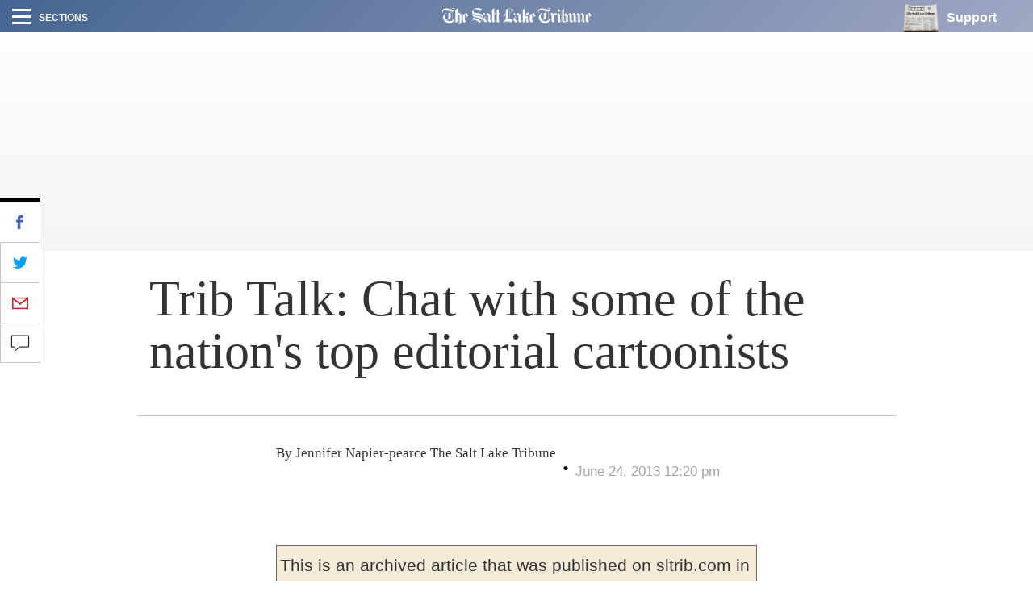

--- FILE ---
content_type: text/plain;charset=UTF-8
request_url: https://c.pub.network/v2/c
body_size: -113
content:
75c62a4d-e79e-4397-856a-cdb3ba38ee3e

--- FILE ---
content_type: text/plain;charset=UTF-8
request_url: https://c.pub.network/v2/c
body_size: -264
content:
c381085e-a4d4-4a41-836a-bfe5f37ca7a3